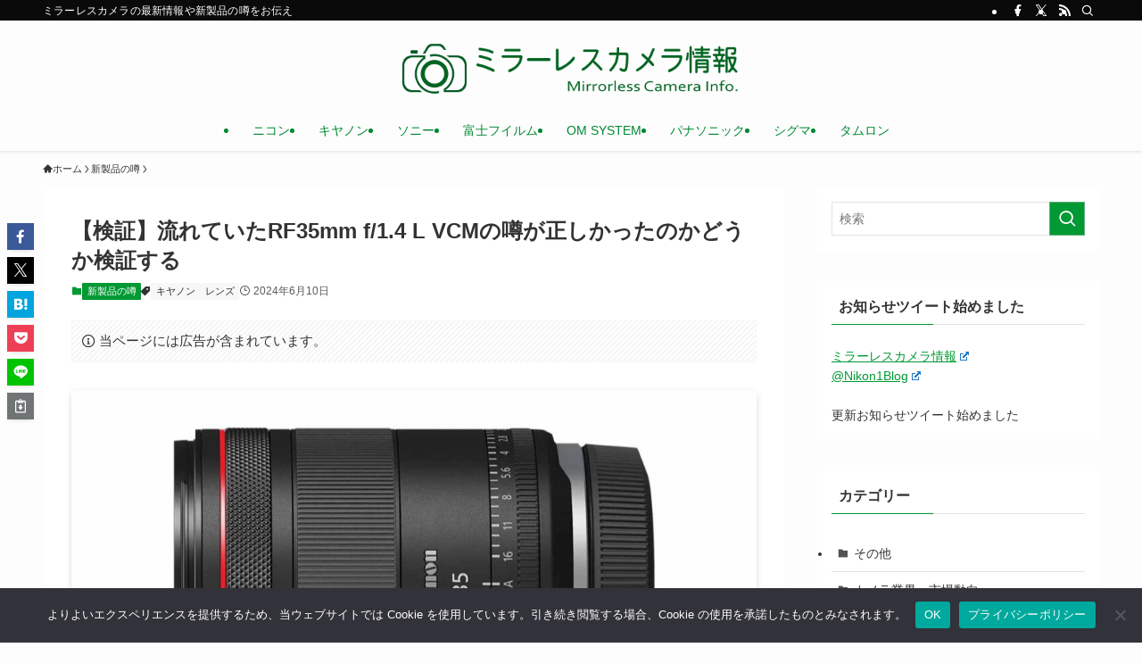

--- FILE ---
content_type: text/html; charset=utf-8
request_url: https://www.google.com/recaptcha/api2/aframe
body_size: 268
content:
<!DOCTYPE HTML><html><head><meta http-equiv="content-type" content="text/html; charset=UTF-8"></head><body><script nonce="rr4a9rMB3VTSIYYjV1CKuA">/** Anti-fraud and anti-abuse applications only. See google.com/recaptcha */ try{var clients={'sodar':'https://pagead2.googlesyndication.com/pagead/sodar?'};window.addEventListener("message",function(a){try{if(a.source===window.parent){var b=JSON.parse(a.data);var c=clients[b['id']];if(c){var d=document.createElement('img');d.src=c+b['params']+'&rc='+(localStorage.getItem("rc::a")?sessionStorage.getItem("rc::b"):"");window.document.body.appendChild(d);sessionStorage.setItem("rc::e",parseInt(sessionStorage.getItem("rc::e")||0)+1);localStorage.setItem("rc::h",'1769166367200');}}}catch(b){}});window.parent.postMessage("_grecaptcha_ready", "*");}catch(b){}</script></body></html>